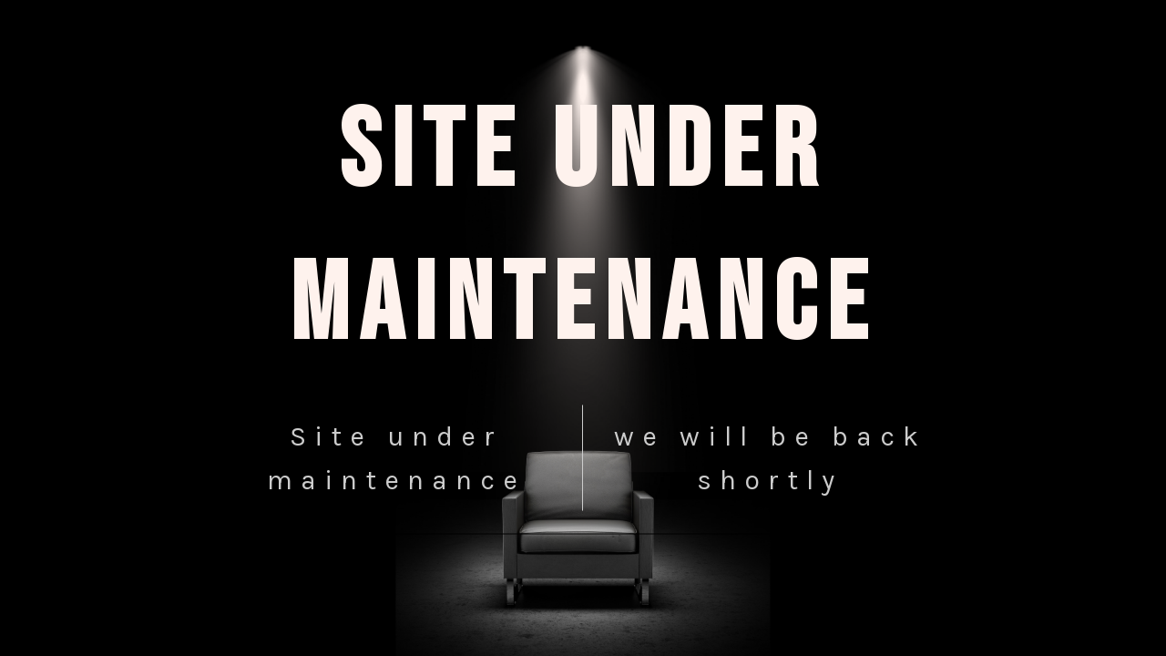

--- FILE ---
content_type: text/html; charset=UTF-8
request_url: https://backupdatasystems.org/?k=3-376-1
body_size: 1812
content:
<!DOCTYPE html>
<html lang="en-US"
	prefix="og: https://ogp.me/ns#" >

<head>
        <meta charset="UTF-8">
    <meta http-equiv="X-UA-Compatible" content="IE=edge">
    <meta name="viewport" content="width=device-width, initial-scale=1">
    <meta name="description" content="We are doing some work on our site. Please come back later. We'll be up and running in no time.">
    <meta name="generator" content="Coming Soon & Maintenance Mode plugin for WordPress - https://comingsoonwp.com/">
    <title>backupdatasystems.org is coming soon</title>
            <link rel="shortcut icon" href="https://assets.comingsoonwp.com//themes/default/csmm-favicon.png" />
        <link rel="profile" href="https://gmpg.org/xfn/11">
    <link rel="stylesheet" type="text/css" href="https://backupdatasystems.org/wp-content/plugins/minimal-coming-soon-maintenance-mode.6.58/framework/public/css/public.css?v=6.58" />
    <link rel="stylesheet" href="https://use.fontawesome.com/releases/v5.8.1/css/all.css" type="text/css" media="all" />
    <script type="text/javascript" src="https://backupdatasystems.org/wp-includes/js/jquery/jquery.js"></script>
        <meta property="og:locale" content="en-US" />
    <meta property="og:type" content="website" />
    <meta property="og:title" content="backupdatasystems.org is coming soon" />
    <meta property="og:description" content="We are doing some work on our site. Please come back later. We'll be up and running in no time." />
    <meta property="og:site_name" content="backupdatasystems.org is coming soon" />
    <meta property="og:image" content="https://assets.comingsoonwp.com//themes/default/csmm-social-preview.jpg" />    <meta name="twitter:card" content="summary_large_image" />
    <meta name="twitter:description" content="We are doing some work on our site. Please come back later. We'll be up and running in no time." />
    <meta name="twitter:title" content="backupdatasystems.org is coming soon" />
    <script src="//ajax.googleapis.com/ajax/libs/webfont/1.4.7/webfont.js"></script><script type="text/javascript">  WebFont.load( {  google: {  families: ['Karla','Bebas Neue','Karla','Karla','Karla',] }  } ); </script>    <style>

	.content_img_wrap{
		background-image: url("https://assets.comingsoonwp.com/themes/simple-coming-soon/simple-coming-soon-1.png");
		width: 100%;
		height: 100%;
		position: fixed;
		top: 0;
		left: 0;
		bottom: 0;
		right: 0;background-size: cover;background-position: center center;
	}
body { background-color:#ffffff;}
a { color:#0096ff;}
a:hover { color:#57baff;}
.header-text{font-family:"Bebas Neue", Arial, sans-serif;font-size:54px;color:#fef2ed;}
.gdpr_consent, .secondary-container {font-family:"Karla", Arial, sans-serif;font-size:16px;color:#ffffff;}
.secondary-container {font-family:"Karla", Arial, sans-serif;font-size:30px;color:#cccccc;}
.content-2col-container {font-family:"Karla", Arial, sans-serif;font-size:30px;color:#cccccc;}
.content-2col-container .content-2col-container-column:first-child{border-right:1px solid #cccccc;}
.content-2col-container .content-2col-container-column{padding:10px;}
.mm-module.divider {background-color:#000000;height:1px;margin-top:10px;margin-bottom:10px;}
.anti-spam{font-family:"Karla", Arial, sans-serif;font-size:12px;color:#bbbbbb;}
.content{max-width:850px;}
.middle { max-width: 850px }.logo { max-height: 150px; }.submit-wrapper { text-align: left;}.content input[type="text"], .content textarea{font-size:13px;color:#696969;background:#ffffff;border:1px solid #eeeeee;}
.content input[type="text"]:focus{background:#eeeeee;border:1px solid #bbbbbb;}
.content input[type="submit"]{font-size:12px;color:#ffffff;background:#0f0f0f;border:1px solid #0f0f0f;}
.content input[type="submit"]:hover,.content input[type="submit"]:focus{background:#0a0a0a;border:1px solid #0a0a0a;}
.csmm-alert-success{background:#90c695;color:#ffffff;}
.csmm-alert-danger{background:#e08283;color:#ffffff;}
.mm-module{margin: 25px 0px;}::-webkit-input-placeholder {
  color: #8f8f8f;
}
::-moz-placeholder {
  color: #8f8f8f;
}
:-ms-input-placeholder {
  color: #8f8f8f;
}
:-moz-placeholder {
  color: #8f8f8f;
}.content .contact-form input[type="text"], .content .contact-form textarea{font-size:13px;color:#000000;background:#ffffff;border:1px solid #eeeeee;}
.content .contact-form input[type="text"]:focus{background:#EEEEEE;border:1px solid #bbbbbb;}
.content .contact-form input[type="submit"]{font-size:12px;color:#ffffff;background:#0f0f0f;border:1px solid #0f0f0f;}
.content .contact-form input[type="submit"]:hover,.content .contact-form input[type="submit"]:focus{background:#0a0a0a;border:1px solid #0a0a0a;}
.contact-form .csmm-alert-success{background:#90c695;color:#ffffff;}
.contact-form .csmm-alert-danger{background:#e08283;color:#ffffff;}
.contact-form .mm-module{margin: 25px 0px;}.contact-form input::-webkit-input-placeholder,
    .contact-form textarea::-webkit-input-placeholder {
        color: #8f8f8f;
    }
    .contact-form input::-moz-placeholder,
    .contact-form textarea::-moz-placeholder {
        color: #8f8f8f;
    }
    .contact-form input:-ms-input-placeholder,
    .contact-form textarea:-ms-input-placeholder {
        color: #8f8f8f;
    }
    .contact-form input:-moz-placeholder,
    .contact-form textarea:-moz-placeholder {
        color: #8f8f8f;
    }.social-block li a { color: #fef2ed; }.social-block li:hover { background-color: #fef2ed30; }.map-block iframe { height: 250px; }.countdown-block .timer span { font-size: 25px; color: #000000; min-width: 40px; }.countdown-block .timer span i { font-size: 12px; color: #444444; padding-right: 4px; }#progressbar .inner-therm span { color: #ffffff; font-size: 20px; line-height: 35px; }.header-text {
font-size: 120px;
    text-align: center;
     font-weight: bold;
    letter-spacing: 0.1em;
   
}

.secondary-container.mm-module {
letter-spacing: 0.5em;
margin-top:140px;
text-align: left;
margin-bottom:10px;
}

.subscription {
	text-align: left!important;
font-family: Poppins!important;
font-weight: bold;
 padding-right: 20%;
 padding-left: 20%;
}

.content input[type="submit"] {
	font-size:16px!important;
	font-weight: 300!important;
letter-spacing: 0.35em!important;
	font-family:Ubuntu!important;
	font-weight: bold;
	text-align: center;
}


.social-block {
	margin-top: 50px;
	text-align: center;
}


.content-2col-container {
	letter-spacing: 0.3em;
}



.divider.mm-module {
margin-right: 20%;
margin-left: 20%;
}

.subscription.mm-module {
	text-align: center;
	 margin-top: 50px;
}

.logo {
    max-height: 150px!important;
    text-align: center!important;
}

.logo-container {
    text-align: center!important;
}</style>

    </head>

<body>

    <div class="content_img_wrap"></div>
        <div class="maintenance-mode middle">
            <div class="s-container">
                <div class="content">
                    <div class="header-container mm-module"><h1 class="header-text">Site under maintenance</h1></div>
<div class="content-2col-container mm-module">
                            <div class="content-2col-container-column"><p style="text-align: center;">Site under maintenance</p></div>
                            <div class="content-2col-container-column"><p style="text-align: center;">we will be back shortly</p></div>
                        </div>
<div class="divider mm-module"></div>
<div class="social-block mm-module"><ul></ul></div>
                </div><!-- .content -->
            </div><!-- .s-container -->
        </div><!-- .maintenance-mode -->
        </body>

</html>

--- FILE ---
content_type: text/css
request_url: https://backupdatasystems.org/wp-content/plugins/minimal-coming-soon-maintenance-mode.6.58/framework/public/css/public.css?v=6.58
body_size: 8828
content:
/**
 * Coming Soon & Maintenance Mode PRO
 * 1 - Reset
 * --------------------------------------------------------------
 */

html,
body,
div,
span,
applet,
object,
iframe,
h1,
h2,
h3,
h4,
h5,
h6,
p,
blockquote,
pre,
a,
abbr,
acronym,
address,
big,
cite,
code,
del,
dfn,
em,
img,
ins,
kbd,
q,
s,
samp,
small,
strike,
strong,
sub,
sup,
tt,
var,
b,
u,
i,
center,
dl,
dt,
dd,
ol,
ul,
li,
fieldset,
form,
label,
legend,
table,
caption,
tbody,
tfoot,
thead,
tr,
th,
td,
article,
aside,
canvas,
details,
embed,
figure,
figcaption,
footer,
header,
hgroup,
menu,
nav,
output,
ruby,
section,
summary,
time,
mark,
audio,
video {
  margin: 0;
  padding: 0;
  border: 0;
  font-size: 100%;
  vertical-align: baseline;
}
article,
aside,
details,
figcaption,
figure,
footer,
header,
hgroup,
nav,
section {
  display: block;
}
audio,
canvas,
video {
  display: inline-block;
  *display: inline;
  *zoom: 1;
}
audio:not([controls]) {
  display: none;
}
[hidden] {
  display: none;
}
html {
  height: 100%;
  font-size: 100%;
  overflow: auto;
  -webkit-text-size-adjust: 100%;
  -ms-text-size-adjust: 100%;
}
figure {
  margin: 0;
}
figcaption {
  text-align: center;
}
img {
  border: 0;
  -ms-interpolation-mode: bicubic;
}
ul,
li {
  list-style-type: none;
}
img {
  max-width: 100%;
  height: auto;
}
input {
  -webkit-border-radius: 0;
  border-radius: 0;
}
*,
*:before,
*:after {
  -webkit-box-sizing: border-box;
  -moz-box-sizing: border-box;
  box-sizing: border-box;
}

/**
  * 2 - Essentials
  * --------------------------------------------------------------
  */

.s-cf:before,
.s-cf:after,
.s-container:before,
.s-container:after {
  content: " ";
  display: table;
}
.s-cf:after,
.s-container:after {
  clear: both;
}
.s-cf,
.s-container {
  *zoom: 1;
}
.s-hide {
  display: none;
}
.s-float-right {
  float: right;
}
.s-float-left {
  float: left;
}
.s-center-text {
  text-align: center;
}
.s-left-text {
  text-align: left;
}
.s-right-text {
  text-align: right;
}
.s-container {
  padding-right: 15px;
  padding-left: 15px;
  margin-right: auto;
  margin-left: auto;
}
@media (min-width: 768px) {
  .s-container {
    max-width: 750px;
  }
}
@media (min-width: 992px) {
  .s-container {
    max-width: 970px;
  }
}
@media (min-width: 1200px) {
  .s-container {
    max-width: 1170px;
  }
}

.hidden {
  display: none;
}

/**
  * 3 - Typography
  * --------------------------------------------------------------
  */

body {
  font-family: "Karla", Arial, sans-serif;
  font-size: 100%;
  line-height: 1.6;
  background-repeat: no-repeat;
  background-attachment: fixed;
  background-position: center center;
  -webkit-background-size: cover;
  -moz-background-size: cover;
  background-size: cover;
  -webkit-font-smoothing: antialiased;
  -moz-osx-font-smoothing: grayscale;
  text-rendering: optimizeLegibility;
  -moz-font-feature-settings: "liga" on;
  font-feature-settings: "liga" on;
}
h1,
h2,
h3,
h4,
h5,
h6 {
  font-weight: bold;
  -webkit-hyphens: auto;
  -moz-hyphens: auto;
  -ms-hyphens: auto;
  hyphens: auto;
}

/**
  * 4 - Forms
  * --------------------------------------------------------------
  */

input[type="text"],
input[type="submit"],
textarea {
  font-family: "Karla", Arial, sans-serif;
  background: transparent;
  border: 1px solid #eeeeee;
  padding: 8px 10px;
  width: 100%;
  font-size: 14px;
  line-height: 1.8;
  -webkit-transition: all ease-in-out 0.2s;
  -moz-transition: all ease-in-out 0.2s;
  -o-transition: all ease-in-out 0.2s;
  transition: all ease-in-out 0.2s;
}
input[type="text"]:focus,
input[type="text"]:active,
textarea {
  outline: none;
}

.gdpr_consent {
  margin: 15px 0 0 0;
}
.gdpr_consent input {
  vertical-align: middle;
}
.gdpr_consent label:hover {
  cursor: pointer;
}

/* Buttons */

input[type="submit"] {
  background: #0f0f0f;
  border-color: #0f0f0f;
  color: #ffffff;
  font-size: 12px;
  padding: 8px 20px;
  margin-top: 10px;
  width: auto;
  cursor: pointer;
  -webkit-appearance: none;
  -moz-appearance: none;
  appearance: none;
}
input[type="submit"]:hover,
input[type="submit"]:focus {
  background: #0a0a0a;
  border-color: #0a0a0a;
}

/**
  * 5 - Plugin (Default)
  * --------------------------------------------------------------
  */

.content .mm-module:last-child {
  margin-bottom: 0;
}
.content .mm-module:first-child {
  margin-top: 0;
}

a {
  text-decoration: none;
}
a:hover,
a:active,
a:focus {
  outline: thin dotted;
}
.maintenance-mode {
  margin: 80px auto;
}
.maintenance-mode.middle {
  margin: 0;
  position: absolute;
  top: 50%;
  left: 50%;
  width: 100%;
  transform: translate(-50%, -50%);
}
.maintenance-mode.bottom-center {
  margin: 0 auto;
  position: absolute;
  left: 50%;
  transform: translate(-50%, -5%);
  bottom: 0;
}
.content {
  position: relative;
  z-index: 10;
}
.logo-container {
  line-height: 0;
  text-align: center;
}
.logo {
  display: inline-block;
  width: auto;
}
.header-text {
  font-size: 28px;
  line-height: 1.4;
  text-align: center;
}
.secondary-text {
  font-size: 14px;
}
.anti-spam {
  font-size: 11px;
  margin-top: 10px;
  color: #bbbbbb;
}
@media (max-width: 767px) {
  .maintenance-mode {
    margin: 20px auto;
  }
}
.video-background {
  background: #000;
  position: fixed;
  top: 0;
  right: 0;
  bottom: 0;
  left: 0;
  z-index: -99;
}
.video-foreground,
.video-background iframe {
  position: absolute;
  top: 0;
  left: 0;
  width: 100%;
  height: 100%;
  pointer-events: none;
}

.video-foreground {
  background-size: cover;
  background-position: center center;
}

@media (max-width: 961px) {
  .mobile-fallback iframe {
    display: none;
  }
}

@media (min-aspect-ratio: 16/9) {
  .video-foreground {
    height: 300%;
    top: -100%;
  }
}
@media (max-aspect-ratio: 16/9) {
  .video-foreground {
    width: 300%;
    left: -100%;
  }
}

/**
  * 6 - Alerts
  * --------------------------------------------------------------
  */

.csmm-alert {
  color: #ffffff;
  font-size: 14px;
  padding: 5px 19px 5px 10px;
  margin-bottom: 10px;
}
.csmm-alert-success {
  background-color: #90c695;
}
.csmm-alert-danger {
  background-color: #e08283;
}

#linkback {
  text-align: center;
  margin: 20px auto 0 auto;
  font-size: small;
  opacity: 0.8;
  width: 600px;
  background-color: rgba(0, 0, 0, 0.33);
  color: #ffffff;
  padding: 5px;
  border-radius: 10px;
}

#linkback a {
  color: #ffffff;
  text-decoration: underline;
}
.maintenance-mode .content input[type="text"],
.maintenance-mode .content textarea {
  margin-top: 10px;
}
#form-fields-preview {
  margin-top: 10px;
  margin-bottom: 10px;
}

.social-block {
  text-align: center;
  clear: both;
}

.social-block li {
  display: inline-block;
  padding: 10px 20px;
  border-radius: 5px;
}
.social-block li.icon-size-medium {
  font-size: 150%;
}
.social-block li.icon-size-large {
  font-size: 200%;
}
.social-block li.icon-size-extra-large {
  font-size: 300%;
}
.social-block a:hover,
.social-block a:active,
.social-block a:focus {
  outline: none;
}

.map-block iframe {
  border: 0;
  padding: 0;
  outline: 0;
  margin: 0;
  width: 100%;
}

.video-container {
  position: relative;
  padding-bottom: 56.25%;
  height: 0;
  overflow: hidden;
}

.video-container iframe,
.video-container object,
.video-container embed {
  position: absolute;
  top: 0;
  left: 0;
  width: 100%;
  height: 100%;
}

.countdown-block {
  text-align: center;
}

.countdown-block .timer span {
  color: #555;
  display: inline-block;
}

#progressbar .therm {
  height: 30px;
  border-radius: 5px;
}
#progressbar .outer-therm {
  margin: 20px 0;
}
#progressbar .inner-therm span {
  display: inline-block;
  float: right;
  font-weight: bold;
  line-height: 100%;
  padding: 0 10px;
}
#progressbar .vertical.inner-therm span {
  width: 100%;
  text-align: center;
}
#progressbar .vertical.outer-therm {
  position: relative;
}
#progressbar .vertical.inner-therm {
  position: absolute;
  bottom: 0;
}

#email-debug {
  background: #fefefe;
  color: #111;
  border: 2px solid #ff0000ee;
  padding: 10px;
  word-wrap: break-word;
}

/* background image filters */
.aden {
  position: relative;
  -webkit-filter: hue-rotate(-20deg) contrast(0.9) saturate(0.85)
    brightness(1.2);
  filter: hue-rotate(-20deg) contrast(0.9) saturate(0.85) brightness(1.2);
}
.aden:after,
.aden:before {
  content: "";
  display: block;
  height: 100%;
  width: 100%;
  top: 0;
  left: 0;
  position: absolute;
  pointer-events: none;
}
.aden img {
  width: 100%;
  z-index: 1;
}
.aden:before {
  z-index: 2;
}
.aden:after {
  z-index: 3;
}
.aden::after {
  background: -webkit-linear-gradient(left, rgba(66, 10, 14, 0.2), transparent);
  background: linear-gradient(to right, rgba(66, 10, 14, 0.2), transparent);
  mix-blend-mode: darken;
}
.gingham::after,
.perpetua::after,
.reyes::after {
  mix-blend-mode: soft-light;
}
.inkwell {
  position: relative;
  -webkit-filter: sepia(0.3) contrast(1.1) brightness(1.1) grayscale(1);
  filter: sepia(0.3) contrast(1.1) brightness(1.1) grayscale(1);
}
.inkwell:after,
.inkwell:before {
  content: "";
  display: block;
  height: 100%;
  width: 100%;
  top: 0;
  left: 0;
  position: absolute;
  pointer-events: none;
}
.inkwell img {
  width: 100%;
  z-index: 1;
}
.inkwell:before {
  z-index: 2;
}
.inkwell:after {
  z-index: 3;
}
.perpetua {
  position: relative;
}
.perpetua:after,
.perpetua:before {
  content: "";
  display: block;
  height: 100%;
  width: 100%;
  top: 0;
  left: 0;
  position: absolute;
  pointer-events: none;
}
.perpetua img {
  width: 100%;
  z-index: 1;
}
.perpetua:before {
  z-index: 2;
}
.perpetua:after {
  z-index: 3;
}
.perpetua::after {
  background: -webkit-linear-gradient(top, #005b9a, #e6c13d);
  background: linear-gradient(to bottom, #005b9a, #e6c13d);
  opacity: 0.5;
}
.reyes {
  position: relative;
  -webkit-filter: sepia(0.22) brightness(1.1) contrast(0.85) saturate(0.75);
  filter: sepia(0.22) brightness(1.1) contrast(0.85) saturate(0.75);
}
.reyes:after,
.reyes:before {
  content: "";
  display: block;
  height: 100%;
  width: 100%;
  top: 0;
  left: 0;
  position: absolute;
  pointer-events: none;
}
.reyes img {
  width: 100%;
  z-index: 1;
}
.reyes:before {
  z-index: 2;
}
.reyes:after {
  z-index: 3;
}
.reyes::after {
  background: #efcdad;
  opacity: 0.5;
}
.gingham {
  position: relative;
  -webkit-filter: brightness(1.05) hue-rotate(-10deg);
  filter: brightness(1.05) hue-rotate(-10deg);
}
.gingham:after,
.gingham:before {
  content: "";
  display: block;
  height: 100%;
  width: 100%;
  top: 0;
  left: 0;
  position: absolute;
  pointer-events: none;
}
.gingham img {
  width: 100%;
  z-index: 1;
}
.gingham:before {
  z-index: 2;
}
.gingham:after {
  z-index: 3;
}
.gingham::after {
  background: #e6e6fa;
}
.toaster {
  position: relative;
  -webkit-filter: contrast(1.5) brightness(0.9);
  filter: contrast(1.5) brightness(0.9);
}
.toaster:after,
.toaster:before {
  content: "";
  display: block;
  height: 100%;
  width: 100%;
  top: 0;
  left: 0;
  position: absolute;
  pointer-events: none;
}
.toaster img {
  width: 100%;
  z-index: 1;
}
.toaster:before {
  z-index: 2;
}
.toaster:after {
  z-index: 3;
}
.toaster::after {
  background: -webkit-radial-gradient(circle, #804e0f, #3b003b);
  background: radial-gradient(circle, #804e0f, #3b003b);
  mix-blend-mode: screen;
}
.walden {
  position: relative;
  -webkit-filter: brightness(1.1) hue-rotate(-10deg) sepia(0.3) saturate(1.6);
  filter: brightness(1.1) hue-rotate(-10deg) sepia(0.3) saturate(1.6);
}
.walden:after,
.walden:before {
  content: "";
  display: block;
  height: 100%;
  width: 100%;
  top: 0;
  left: 0;
  position: absolute;
  pointer-events: none;
}
.walden img {
  width: 100%;
  z-index: 1;
}
.walden:before {
  z-index: 2;
}
.walden:after {
  z-index: 3;
}
.walden::after {
  background: #04c;
  mix-blend-mode: screen;
  opacity: 0.3;
}
.hudson {
  position: relative;
  -webkit-filter: brightness(1.2) contrast(0.9) saturate(1.1);
  filter: brightness(1.2) contrast(0.9) saturate(1.1);
}
.hudson:after,
.hudson:before {
  content: "";
  display: block;
  height: 100%;
  width: 100%;
  top: 0;
  left: 0;
  position: absolute;
  pointer-events: none;
}
.hudson img {
  width: 100%;
  z-index: 1;
}
.hudson:before {
  z-index: 2;
}
.hudson:after {
  z-index: 3;
}
.hudson::after {
  background: -webkit-radial-gradient(circle, #a6b1ff 50%, #342134);
  background: radial-gradient(circle, #a6b1ff 50%, #342134);
  mix-blend-mode: multiply;
  opacity: 0.5;
}
.earlybird {
  position: relative;
  -webkit-filter: contrast(0.9) sepia(0.2);
  filter: contrast(0.9) sepia(0.2);
}
.earlybird:after,
.earlybird:before {
  content: "";
  display: block;
  height: 100%;
  width: 100%;
  top: 0;
  left: 0;
  position: absolute;
  pointer-events: none;
}
.earlybird img {
  width: 100%;
  z-index: 1;
}
.earlybird:before {
  z-index: 2;
}
.earlybird:after {
  z-index: 3;
}
.earlybird::after {
  background: -webkit-radial-gradient(
    circle,
    #d0ba8e 20%,
    #360309 85%,
    #1d0210 100%
  );
  background: radial-gradient(circle, #d0ba8e 20%, #360309 85%, #1d0210 100%);
  mix-blend-mode: overlay;
}
.mayfair {
  position: relative;
  -webkit-filter: contrast(1.1) saturate(1.1);
  filter: contrast(1.1) saturate(1.1);
}
.mayfair:after,
.mayfair:before {
  content: "";
  display: block;
  height: 100%;
  width: 100%;
  top: 0;
  left: 0;
  position: absolute;
  pointer-events: none;
}
.mayfair img {
  width: 100%;
  z-index: 1;
}
.mayfair:before {
  z-index: 2;
}
.mayfair:after {
  z-index: 3;
}
.mayfair::after {
  background: -webkit-radial-gradient(
    40% 40%,
    circle,
    rgba(255, 255, 255, 0.8),
    rgba(255, 200, 200, 0.6),
    #111 60%
  );
  background: radial-gradient(
    circle at 40% 40%,
    rgba(255, 255, 255, 0.8),
    rgba(255, 200, 200, 0.6),
    #111 60%
  );
  mix-blend-mode: overlay;
  opacity: 0.4;
}
.lofi {
  position: relative;
  -webkit-filter: saturate(1.1) contrast(1.5);
  filter: saturate(1.1) contrast(1.5);
}
.lofi:after,
.lofi:before {
  content: "";
  display: block;
  height: 100%;
  width: 100%;
  top: 0;
  left: 0;
  position: absolute;
  pointer-events: none;
}
.lofi img {
  width: 100%;
  z-index: 1;
}
.lofi:before {
  z-index: 2;
}
.lofi:after {
  z-index: 3;
}
.lofi::after {
  background: -webkit-radial-gradient(circle, transparent 70%, #222 150%);
  background: radial-gradient(circle, transparent 70%, #222 150%);
  mix-blend-mode: multiply;
}
._1977 {
  position: relative;
  -webkit-filter: contrast(1.1) brightness(1.1) saturate(1.3);
  filter: contrast(1.1) brightness(1.1) saturate(1.3);
}
._1977:after,
._1977:before {
  content: "";
  display: block;
  height: 100%;
  width: 100%;
  top: 0;
  left: 0;
  position: absolute;
  pointer-events: none;
}
._1977 img {
  width: 100%;
  z-index: 1;
}
._1977:before {
  z-index: 2;
}
._1977:after {
  z-index: 3;
  background: rgba(243, 106, 188, 0.3);
  mix-blend-mode: screen;
}
.brooklyn {
  position: relative;
  -webkit-filter: contrast(0.9) brightness(1.1);
  filter: contrast(0.9) brightness(1.1);
}
.brooklyn:after,
.brooklyn:before {
  content: "";
  display: block;
  height: 100%;
  width: 100%;
  top: 0;
  left: 0;
  position: absolute;
  pointer-events: none;
}
.brooklyn img {
  width: 100%;
  z-index: 1;
}
.brooklyn:before {
  z-index: 2;
}
.brooklyn:after {
  z-index: 3;
}
.brooklyn::after {
  background: -webkit-radial-gradient(
    circle,
    rgba(168, 223, 193, 0.4) 70%,
    #c4b7c8
  );
  background: radial-gradient(circle, rgba(168, 223, 193, 0.4) 70%, #c4b7c8);
  mix-blend-mode: overlay;
}
.xpro2 {
  position: relative;
  -webkit-filter: sepia(0.3);
  filter: sepia(0.3);
}
.xpro2:after,
.xpro2:before {
  content: "";
  display: block;
  height: 100%;
  width: 100%;
  top: 0;
  left: 0;
  position: absolute;
  pointer-events: none;
}
.xpro2 img {
  width: 100%;
  z-index: 1;
}
.xpro2:before {
  z-index: 2;
}
.xpro2:after {
  z-index: 3;
}
.xpro2::after {
  background: -webkit-radial-gradient(
    circle,
    #e6e7e0 40%,
    rgba(43, 42, 161, 0.6) 110%
  );
  background: radial-gradient(circle, #e6e7e0 40%, rgba(43, 42, 161, 0.6) 110%);
  mix-blend-mode: color-burn;
}
.nashville {
  position: relative;
  -webkit-filter: sepia(0.2) contrast(1.2) brightness(1.05) saturate(1.2);
  filter: sepia(0.2) contrast(1.2) brightness(1.05) saturate(1.2);
}
.nashville:after,
.nashville:before {
  content: "";
  display: block;
  height: 100%;
  width: 100%;
  top: 0;
  left: 0;
  position: absolute;
  pointer-events: none;
}
.nashville img {
  width: 100%;
  z-index: 1;
}
.nashville:before {
  z-index: 2;
}
.nashville:after {
  z-index: 3;
}
.nashville::after {
  background: rgba(0, 70, 150, 0.4);
  mix-blend-mode: lighten;
}
.nashville::before {
  background: rgba(247, 176, 153, 0.56);
  mix-blend-mode: darken;
}
.lark {
  position: relative;
  -webkit-filter: contrast(0.9);
  filter: contrast(0.9);
}
.lark:after,
.lark:before {
  content: "";
  display: block;
  height: 100%;
  width: 100%;
  top: 0;
  left: 0;
  position: absolute;
  pointer-events: none;
}
.lark img {
  width: 100%;
  z-index: 1;
}
.lark:before {
  z-index: 2;
}
.lark:after {
  z-index: 3;
}
.lark::after {
  background: rgba(242, 242, 242, 0.8);
  mix-blend-mode: darken;
}
.lark::before {
  background: #22253f;
  mix-blend-mode: color-dodge;
}
.moon {
  position: relative;
  -webkit-filter: grayscale(1) contrast(1.1) brightness(1.1);
  filter: grayscale(1) contrast(1.1) brightness(1.1);
}
.moon:after,
.moon:before {
  content: "";
  display: block;
  height: 100%;
  width: 100%;
  top: 0;
  left: 0;
  position: absolute;
  pointer-events: none;
}
.moon img {
  width: 100%;
  z-index: 1;
}
.moon:before {
  z-index: 2;
}
.moon:after {
  z-index: 3;
}
.moon::before {
  background: #a0a0a0;
  mix-blend-mode: soft-light;
}
.moon::after {
  background: #383838;
  mix-blend-mode: lighten;
}
.clarendon {
  position: relative;
  -webkit-filter: contrast(1.2) saturate(1.35);
  filter: contrast(1.2) saturate(1.35);
}
.clarendon:after,
.clarendon:before {
  content: "";
  display: block;
  height: 100%;
  width: 100%;
  top: 0;
  left: 0;
  position: absolute;
  pointer-events: none;
}
.clarendon img {
  width: 100%;
  z-index: 1;
}
.clarendon:before {
  z-index: 2;
  background: rgba(127, 187, 227, 0.2);
  mix-blend-mode: overlay;
}
.clarendon:after {
  z-index: 3;
}
.willow {
  position: relative;
  -webkit-filter: grayscale(0.5) contrast(0.95) brightness(0.9);
  filter: grayscale(0.5) contrast(0.95) brightness(0.9);
}
.willow:after,
.willow:before {
  content: "";
  display: block;
  height: 100%;
  width: 100%;
  top: 0;
  left: 0;
  position: absolute;
  pointer-events: none;
}
.willow img {
  width: 100%;
  z-index: 1;
}
.willow:before {
  z-index: 2;
}
.willow:after {
  z-index: 3;
}
.willow::before {
  background-color: radial-gradient(40%, circle, #d4a9af 55%, #000 150%);
  mix-blend-mode: overlay;
}
.willow::after {
  background-color: #d8cdcb;
  mix-blend-mode: color;
}
.rise {
  position: relative;
  -webkit-filter: brightness(1.05) sepia(0.2) contrast(0.9) saturate(0.9);
  filter: brightness(1.05) sepia(0.2) contrast(0.9) saturate(0.9);
}
.rise:after,
.rise:before {
  content: "";
  display: block;
  height: 100%;
  width: 100%;
  top: 0;
  left: 0;
  position: absolute;
  pointer-events: none;
}
.rise img {
  width: 100%;
  z-index: 1;
}
.rise:before {
  z-index: 2;
}
.rise:after {
  z-index: 3;
}
.rise::after {
  background: -webkit-radial-gradient(
    circle,
    rgba(232, 197, 152, 0.8),
    transparent 90%
  );
  background: radial-gradient(
    circle,
    rgba(232, 197, 152, 0.8),
    transparent 90%
  );
  mix-blend-mode: overlay;
  opacity: 0.6;
}
.rise::before {
  background: -webkit-radial-gradient(
    circle,
    rgba(236, 205, 169, 0.15) 55%,
    rgba(50, 30, 7, 0.4)
  );
  background: radial-gradient(
    circle,
    rgba(236, 205, 169, 0.15) 55%,
    rgba(50, 30, 7, 0.4)
  );
  mix-blend-mode: multiply;
}
.slumber {
  position: relative;
  -webkit-filter: saturate(0.66) brightness(1.05);
  filter: saturate(0.66) brightness(1.05);
}
.slumber:after,
.slumber:before {
  content: "";
  display: block;
  height: 100%;
  width: 100%;
  top: 0;
  left: 0;
  position: absolute;
  pointer-events: none;
}
.slumber img {
  width: 100%;
  z-index: 1;
}
.slumber:before {
  z-index: 2;
}
.slumber:after {
  z-index: 3;
}
.slumber::after {
  background: rgba(125, 105, 24, 0.5);
  mix-blend-mode: soft-light;
}
.slumber::before {
  background: rgba(69, 41, 12, 0.4);
  mix-blend-mode: lighten;
}
.brannan {
  position: relative;
  -webkit-filter: sepia(0.5) contrast(1.4);
  filter: sepia(0.5) contrast(1.4);
}
.brannan:after,
.brannan:before {
  content: "";
  display: block;
  height: 100%;
  width: 100%;
  top: 0;
  left: 0;
  position: absolute;
  pointer-events: none;
}
.brannan img {
  width: 100%;
  z-index: 1;
}
.brannan:before {
  z-index: 2;
}
.brannan:after {
  z-index: 3;
}
.brannan::after {
  background-color: rgba(161, 44, 199, 0.31);
  mix-blend-mode: lighten;
}
.valencia {
  position: relative;
  -webkit-filter: contrast(1.08) brightness(1.08) sepia(0.08);
  filter: contrast(1.08) brightness(1.08) sepia(0.08);
}
.valencia:after,
.valencia:before {
  content: "";
  display: block;
  height: 100%;
  width: 100%;
  top: 0;
  left: 0;
  position: absolute;
  pointer-events: none;
}
.valencia img {
  width: 100%;
  z-index: 1;
}
.valencia:before {
  z-index: 2;
}
.valencia:after {
  z-index: 3;
}
.valencia::after {
  background: #3a0339;
  mix-blend-mode: exclusion;
  opacity: 0.5;
}
.kelvin {
  position: relative;
}
.kelvin:after,
.kelvin:before {
  content: "";
  display: block;
  height: 100%;
  width: 100%;
  top: 0;
  left: 0;
  position: absolute;
  pointer-events: none;
}
.kelvin img {
  width: 100%;
  z-index: 1;
}
.kelvin:before {
  z-index: 2;
}
.kelvin:after {
  z-index: 3;
}
.kelvin::after {
  background: #b77d21;
  mix-blend-mode: overlay;
}
.kelvin::before {
  background: #382c34;
  mix-blend-mode: color-dodge;
}
.maven {
  position: relative;
  -webkit-filter: sepia(0.25) brightness(0.95) contrast(0.95) saturate(1.5);
  filter: sepia(0.25) brightness(0.95) contrast(0.95) saturate(1.5);
}
.maven:after,
.maven:before {
  content: "";
  display: block;
  height: 100%;
  width: 100%;
  top: 0;
  left: 0;
  position: absolute;
  pointer-events: none;
}
.maven img {
  width: 100%;
  z-index: 1;
}
.maven:before {
  z-index: 2;
}
.maven:after {
  z-index: 3;
  background: rgba(3, 230, 26, 0.2);
  mix-blend-mode: hue;
}
.stinson {
  position: relative;
  -webkit-filter: contrast(0.75) saturate(0.85) brightness(1.15);
  filter: contrast(0.75) saturate(0.85) brightness(1.15);
}
.stinson:after,
.stinson:before {
  content: "";
  display: block;
  height: 100%;
  width: 100%;
  top: 0;
  left: 0;
  position: absolute;
  pointer-events: none;
}
.stinson img {
  width: 100%;
  z-index: 1;
}
.stinson:before {
  z-index: 2;
}
.stinson:after {
  z-index: 3;
}
.stinson::before {
  background: rgba(240, 149, 128, 0.2);
  mix-blend-mode: soft-light;
}
.blackwhite {
  -webkit-filter: grayscale(100%);
  filter: grayscale(100%);
}

@font-face {
  font-family: "icomoon";
  src: url("fonts/icomoon.eot?-3p8lp4");
  src: url("fonts/icomoon.eot?#iefix-3p8lp4") format("embedded-opentype"),
    url("fonts/icomoon.woff?-3p8lp4") format("woff"),
    url("fonts/icomoon.ttf?-3p8lp4") format("truetype"),
    url("fonts/icomoon.svg?-3p8lp4#icomoon") format("svg");
  font-weight: normal;
  font-style: normal;
}

[class^="icomoon-"],
[class*=" icomoon-"],
[data-icomoon] {
  font-family: "icomoon";
  font-style: normal;
  font-weight: normal;
  font-variant: normal;
  text-transform: none;
  /* Better Font Rendering =========== */
  -webkit-font-smoothing: antialiased;
  -moz-osx-font-smoothing: grayscale;
}
[data-icomoon]:before {
  content: attr(data-icomoon);
}

.icomoon-home:before {
  content: "\e000";
}
.icomoon-home2:before {
  content: "\e001";
}
.icomoon-home3:before {
  content: "\e002";
}
.icomoon-office:before {
  content: "\e003";
}
.icomoon-newspaper:before {
  content: "\e004";
}
.icomoon-pencil:before {
  content: "\e005";
}
.icomoon-pencil2:before {
  content: "\e006";
}
.icomoon-quill:before {
  content: "\e007";
}
.icomoon-pen:before {
  content: "\e008";
}
.icomoon-blog:before {
  content: "\e009";
}
.icomoon-droplet:before {
  content: "\e00a";
}
.icomoon-paint-format:before {
  content: "\e00b";
}
.icomoon-image:before {
  content: "\e00c";
}
.icomoon-image2:before {
  content: "\e00d";
}
.icomoon-images:before {
  content: "\e00e";
}
.icomoon-camera:before {
  content: "\e00f";
}
.icomoon-music:before {
  content: "\e010";
}
.icomoon-headphones:before {
  content: "\e011";
}
.icomoon-play:before {
  content: "\e012";
}
.icomoon-film:before {
  content: "\e013";
}
.icomoon-camera2:before {
  content: "\e014";
}
.icomoon-dice:before {
  content: "\e015";
}
.icomoon-pacman:before {
  content: "\e016";
}
.icomoon-spades:before {
  content: "\e017";
}
.icomoon-clubs:before {
  content: "\e018";
}
.icomoon-diamonds:before {
  content: "\e019";
}
.icomoon-pawn:before {
  content: "\e01a";
}
.icomoon-bullhorn:before {
  content: "\e01b";
}
.icomoon-connection:before {
  content: "\e01c";
}
.icomoon-podcast:before {
  content: "\e01d";
}
.icomoon-feed:before {
  content: "\e01e";
}
.icomoon-book:before {
  content: "\e01f";
}
.icomoon-books:before {
  content: "\e020";
}
.icomoon-library:before {
  content: "\e021";
}
.icomoon-file:before {
  content: "\e022";
}
.icomoon-profile:before {
  content: "\e023";
}
.icomoon-file2:before {
  content: "\e024";
}
.icomoon-file3:before {
  content: "\e025";
}
.icomoon-file4:before {
  content: "\e026";
}
.icomoon-copy:before {
  content: "\e027";
}
.icomoon-copy2:before {
  content: "\e028";
}
.icomoon-copy3:before {
  content: "\e029";
}
.icomoon-paste:before {
  content: "\e02a";
}
.icomoon-paste2:before {
  content: "\e02b";
}
.icomoon-paste3:before {
  content: "\e02c";
}
.icomoon-stack:before {
  content: "\e02d";
}
.icomoon-folder:before {
  content: "\e02e";
}
.icomoon-folder-open:before {
  content: "\e02f";
}
.icomoon-tag:before {
  content: "\e030";
}
.icomoon-tags:before {
  content: "\e031";
}
.icomoon-barcode:before {
  content: "\e032";
}
.icomoon-qrcode:before {
  content: "\e033";
}
.icomoon-ticket:before {
  content: "\e034";
}
.icomoon-cart:before {
  content: "\e035";
}
.icomoon-cart2:before {
  content: "\e036";
}
.icomoon-cart3:before {
  content: "\e037";
}
.icomoon-coin:before {
  content: "\e038";
}
.icomoon-credit:before {
  content: "\e039";
}
.icomoon-calculate:before {
  content: "\e03a";
}
.icomoon-support:before {
  content: "\e03b";
}
.icomoon-phone:before {
  content: "\e03c";
}
.icomoon-phone-hang-up:before {
  content: "\e03d";
}
.icomoon-address-book:before {
  content: "\e03e";
}
.icomoon-notebook:before {
  content: "\e03f";
}
.icomoon-envelope:before {
  content: "\e040";
}
.icomoon-pushpin:before {
  content: "\e041";
}
.icomoon-location:before {
  content: "\e042";
}
.icomoon-location2:before {
  content: "\e043";
}
.icomoon-compass:before {
  content: "\e044";
}
.icomoon-map:before {
  content: "\e045";
}
.icomoon-map2:before {
  content: "\e046";
}
.icomoon-history:before {
  content: "\e047";
}
.icomoon-clock:before {
  content: "\e048";
}
.icomoon-clock2:before {
  content: "\e049";
}
.icomoon-alarm:before {
  content: "\e04a";
}
.icomoon-alarm2:before {
  content: "\e04b";
}
.icomoon-bell:before {
  content: "\e04c";
}
.icomoon-stopwatch:before {
  content: "\e04d";
}
.icomoon-calendar:before {
  content: "\e04e";
}
.icomoon-calendar2:before {
  content: "\e04f";
}
.icomoon-print:before {
  content: "\e050";
}
.icomoon-keyboard:before {
  content: "\e051";
}
.icomoon-screen:before {
  content: "\e052";
}
.icomoon-laptop:before {
  content: "\e053";
}
.icomoon-mobile:before {
  content: "\e054";
}
.icomoon-mobile2:before {
  content: "\e055";
}
.icomoon-tablet:before {
  content: "\e056";
}
.icomoon-tv:before {
  content: "\e057";
}
.icomoon-cabinet:before {
  content: "\e058";
}
.icomoon-drawer:before {
  content: "\e059";
}
.icomoon-drawer2:before {
  content: "\e05a";
}
.icomoon-drawer3:before {
  content: "\e05b";
}
.icomoon-box-add:before {
  content: "\e05c";
}
.icomoon-box-remove:before {
  content: "\e05d";
}
.icomoon-download:before {
  content: "\e05e";
}
.icomoon-upload:before {
  content: "\e05f";
}
.icomoon-disk:before {
  content: "\e060";
}
.icomoon-storage:before {
  content: "\e061";
}
.icomoon-undo:before {
  content: "\e062";
}
.icomoon-redo:before {
  content: "\e063";
}
.icomoon-flip:before {
  content: "\e064";
}
.icomoon-flip2:before {
  content: "\e065";
}
.icomoon-undo2:before {
  content: "\e066";
}
.icomoon-redo2:before {
  content: "\e067";
}
.icomoon-forward:before {
  content: "\e068";
}
.icomoon-reply:before {
  content: "\e069";
}
.icomoon-bubble:before {
  content: "\e06a";
}
.icomoon-bubbles:before {
  content: "\e06b";
}
.icomoon-bubbles2:before {
  content: "\e06c";
}
.icomoon-bubble2:before {
  content: "\e06d";
}
.icomoon-bubbles3:before {
  content: "\e06e";
}
.icomoon-bubbles4:before {
  content: "\e06f";
}
.icomoon-user:before {
  content: "\e070";
}
.icomoon-users:before {
  content: "\e071";
}
.icomoon-user2:before {
  content: "\e072";
}
.icomoon-users2:before {
  content: "\e073";
}
.icomoon-user3:before {
  content: "\e074";
}
.icomoon-user4:before {
  content: "\e075";
}
.icomoon-quotes-left:before {
  content: "\e076";
}
.icomoon-busy:before {
  content: "\e077";
}
.icomoon-spinner:before {
  content: "\e078";
}
.icomoon-spinner2:before {
  content: "\e079";
}
.icomoon-spinner3:before {
  content: "\e07a";
}
.icomoon-spinner4:before {
  content: "\e07b";
}
.icomoon-spinner5:before {
  content: "\e07c";
}
.icomoon-spinner6:before {
  content: "\e07d";
}
.icomoon-binoculars:before {
  content: "\e07e";
}
.icomoon-search:before {
  content: "\e07f";
}
.icomoon-zoomin:before {
  content: "\e080";
}
.icomoon-zoomout:before {
  content: "\e081";
}
.icomoon-expand:before {
  content: "\e082";
}
.icomoon-contract:before {
  content: "\e083";
}
.icomoon-expand2:before {
  content: "\e084";
}
.icomoon-contract2:before {
  content: "\e085";
}
.icomoon-key:before {
  content: "\e086";
}
.icomoon-key2:before {
  content: "\e087";
}
.icomoon-lock:before {
  content: "\e088";
}
.icomoon-lock2:before {
  content: "\e089";
}
.icomoon-unlocked:before {
  content: "\e08a";
}
.icomoon-wrench:before {
  content: "\e08b";
}
.icomoon-settings:before {
  content: "\e08c";
}
.icomoon-equalizer:before {
  content: "\e08d";
}
.icomoon-cog:before {
  content: "\e08e";
}
.icomoon-cogs:before {
  content: "\e08f";
}
.icomoon-cog2:before {
  content: "\e090";
}
.icomoon-hammer:before {
  content: "\e091";
}
.icomoon-wand:before {
  content: "\e092";
}
.icomoon-aid:before {
  content: "\e093";
}
.icomoon-bug:before {
  content: "\e094";
}
.icomoon-pie:before {
  content: "\e095";
}
.icomoon-stats:before {
  content: "\e096";
}
.icomoon-bars:before {
  content: "\e097";
}
.icomoon-bars2:before {
  content: "\e098";
}
.icomoon-gift:before {
  content: "\e099";
}
.icomoon-trophy:before {
  content: "\e09a";
}
.icomoon-glass:before {
  content: "\e09b";
}
.icomoon-mug:before {
  content: "\e09c";
}
.icomoon-food:before {
  content: "\e09d";
}
.icomoon-leaf:before {
  content: "\e09e";
}
.icomoon-rocket:before {
  content: "\e09f";
}
.icomoon-meter:before {
  content: "\e0a0";
}
.icomoon-meter2:before {
  content: "\e0a1";
}
.icomoon-dashboard:before {
  content: "\e0a2";
}
.icomoon-hammer2:before {
  content: "\e0a3";
}
.icomoon-fire:before {
  content: "\e0a4";
}
.icomoon-lab:before {
  content: "\e0a5";
}
.icomoon-magnet:before {
  content: "\e0a6";
}
.icomoon-remove:before {
  content: "\e0a7";
}
.icomoon-remove2:before {
  content: "\e0a8";
}
.icomoon-briefcase:before {
  content: "\e0a9";
}
.icomoon-airplane:before {
  content: "\e0aa";
}
.icomoon-truck:before {
  content: "\e0ab";
}
.icomoon-road:before {
  content: "\e0ac";
}
.icomoon-accessibility:before {
  content: "\e0ad";
}
.icomoon-target:before {
  content: "\e0ae";
}
.icomoon-shield:before {
  content: "\e0af";
}
.icomoon-lightning:before {
  content: "\e0b0";
}
.icomoon-switch:before {
  content: "\e0b1";
}
.icomoon-powercord:before {
  content: "\e0b2";
}
.icomoon-signup:before {
  content: "\e0b3";
}
.icomoon-list:before {
  content: "\e0b4";
}
.icomoon-list2:before {
  content: "\e0b5";
}
.icomoon-numbered-list:before {
  content: "\e0b6";
}
.icomoon-menu:before {
  content: "\e0b7";
}
.icomoon-menu2:before {
  content: "\e0b8";
}
.icomoon-tree:before {
  content: "\e0b9";
}
.icomoon-cloud:before {
  content: "\e0ba";
}
.icomoon-cloud-download:before {
  content: "\e0bb";
}
.icomoon-cloud-upload:before {
  content: "\e0bc";
}
.icomoon-download2:before {
  content: "\e0bd";
}
.icomoon-upload2:before {
  content: "\e0be";
}
.icomoon-download3:before {
  content: "\e0bf";
}
.icomoon-upload3:before {
  content: "\e0c0";
}
.icomoon-globe:before {
  content: "\e0c1";
}
.icomoon-earth:before {
  content: "\e0c2";
}
.icomoon-link:before {
  content: "\e0c3";
}
.icomoon-flag:before {
  content: "\e0c4";
}
.icomoon-attachment:before {
  content: "\e0c5";
}
.icomoon-eye:before {
  content: "\e0c6";
}
.icomoon-eye-blocked:before {
  content: "\e0c7";
}
.icomoon-eye2:before {
  content: "\e0c8";
}
.icomoon-bookmark:before {
  content: "\e0c9";
}
.icomoon-bookmarks:before {
  content: "\e0ca";
}
.icomoon-brightness-medium:before {
  content: "\e0cb";
}
.icomoon-brightness-contrast:before {
  content: "\e0cc";
}
.icomoon-contrast:before {
  content: "\e0cd";
}
.icomoon-star:before {
  content: "\e0ce";
}
.icomoon-star2:before {
  content: "\e0cf";
}
.icomoon-star3:before {
  content: "\e0d0";
}
.icomoon-heart:before {
  content: "\e0d1";
}
.icomoon-heart2:before {
  content: "\e0d2";
}
.icomoon-heart-broken:before {
  content: "\e0d3";
}
.icomoon-thumbs-up:before {
  content: "\e0d4";
}
.icomoon-thumbs-up2:before {
  content: "\e0d5";
}
.icomoon-happy:before {
  content: "\e0d6";
}
.icomoon-happy2:before {
  content: "\e0d7";
}
.icomoon-smiley:before {
  content: "\e0d8";
}
.icomoon-smiley2:before {
  content: "\e0d9";
}
.icomoon-tongue:before {
  content: "\e0da";
}
.icomoon-tongue2:before {
  content: "\e0db";
}
.icomoon-sad:before {
  content: "\e0dc";
}
.icomoon-sad2:before {
  content: "\e0dd";
}
.icomoon-wink:before {
  content: "\e0de";
}
.icomoon-wink2:before {
  content: "\e0df";
}
.icomoon-grin:before {
  content: "\e0e0";
}
.icomoon-grin2:before {
  content: "\e0e1";
}
.icomoon-cool:before {
  content: "\e0e2";
}
.icomoon-cool2:before {
  content: "\e0e3";
}
.icomoon-angry:before {
  content: "\e0e4";
}
.icomoon-angry2:before {
  content: "\e0e5";
}
.icomoon-evil:before {
  content: "\e0e6";
}
.icomoon-evil2:before {
  content: "\e0e7";
}
.icomoon-shocked:before {
  content: "\e0e8";
}
.icomoon-shocked2:before {
  content: "\e0e9";
}
.icomoon-confused:before {
  content: "\e0ea";
}
.icomoon-confused2:before {
  content: "\e0eb";
}
.icomoon-neutral:before {
  content: "\e0ec";
}
.icomoon-neutral2:before {
  content: "\e0ed";
}
.icomoon-wondering:before {
  content: "\e0ee";
}
.icomoon-wondering2:before {
  content: "\e0ef";
}
.icomoon-point-up:before {
  content: "\e0f0";
}
.icomoon-point-right:before {
  content: "\e0f1";
}
.icomoon-point-down:before {
  content: "\e0f2";
}
.icomoon-point-left:before {
  content: "\e0f3";
}
.icomoon-warning:before {
  content: "\e0f4";
}
.icomoon-notification:before {
  content: "\e0f5";
}
.icomoon-question:before {
  content: "\e0f6";
}
.icomoon-info:before {
  content: "\e0f7";
}
.icomoon-info2:before {
  content: "\e0f8";
}
.icomoon-blocked:before {
  content: "\e0f9";
}
.icomoon-cancel-circle:before {
  content: "\e0fa";
}
.icomoon-checkmark-circle:before {
  content: "\e0fb";
}
.icomoon-spam:before {
  content: "\e0fc";
}
.icomoon-close:before {
  content: "\e0fd";
}
.icomoon-checkmark:before {
  content: "\e0fe";
}
.icomoon-checkmark2:before {
  content: "\e0ff";
}
.icomoon-spell-check:before {
  content: "\e100";
}
.icomoon-minus:before {
  content: "\e101";
}
.icomoon-plus:before {
  content: "\e102";
}
.icomoon-enter:before {
  content: "\e103";
}
.icomoon-exit:before {
  content: "\e104";
}
.icomoon-play2:before {
  content: "\e105";
}
.icomoon-pause:before {
  content: "\e106";
}
.icomoon-stop:before {
  content: "\e107";
}
.icomoon-backward:before {
  content: "\e108";
}
.icomoon-forward2:before {
  content: "\e109";
}
.icomoon-play3:before {
  content: "\e10a";
}
.icomoon-pause2:before {
  content: "\e10b";
}
.icomoon-stop2:before {
  content: "\e10c";
}
.icomoon-backward2:before {
  content: "\e10d";
}
.icomoon-forward3:before {
  content: "\e10e";
}
.icomoon-first:before {
  content: "\e10f";
}
.icomoon-last:before {
  content: "\e110";
}
.icomoon-previous:before {
  content: "\e111";
}
.icomoon-next:before {
  content: "\e112";
}
.icomoon-eject:before {
  content: "\e113";
}
.icomoon-volume-high:before {
  content: "\e114";
}
.icomoon-volume-medium:before {
  content: "\e115";
}
.icomoon-volume-low:before {
  content: "\e116";
}
.icomoon-volume-mute:before {
  content: "\e117";
}
.icomoon-volume-mute2:before {
  content: "\e118";
}
.icomoon-volume-increase:before {
  content: "\e119";
}
.icomoon-volume-decrease:before {
  content: "\e11a";
}
.icomoon-loop:before {
  content: "\e11b";
}
.icomoon-loop2:before {
  content: "\e11c";
}
.icomoon-loop3:before {
  content: "\e11d";
}
.icomoon-shuffle:before {
  content: "\e11e";
}
.icomoon-arrow-up-left:before {
  content: "\e11f";
}
.icomoon-arrow-up:before {
  content: "\e120";
}
.icomoon-arrow-up-right:before {
  content: "\e121";
}
.icomoon-arrow-right:before {
  content: "\e122";
}
.icomoon-arrow-down-right:before {
  content: "\e123";
}
.icomoon-arrow-down:before {
  content: "\e124";
}
.icomoon-arrow-down-left:before {
  content: "\e125";
}
.icomoon-arrow-left:before {
  content: "\e126";
}
.icomoon-arrow-up-left2:before {
  content: "\e127";
}
.icomoon-arrow-up2:before {
  content: "\e128";
}
.icomoon-arrow-up-right2:before {
  content: "\e129";
}
.icomoon-arrow-right2:before {
  content: "\e12a";
}
.icomoon-arrow-down-right2:before {
  content: "\e12b";
}
.icomoon-arrow-down2:before {
  content: "\e12c";
}
.icomoon-arrow-down-left2:before {
  content: "\e12d";
}
.icomoon-arrow-left2:before {
  content: "\e12e";
}
.icomoon-arrow-up-left3:before {
  content: "\e12f";
}
.icomoon-arrow-up3:before {
  content: "\e130";
}
.icomoon-arrow-up-right3:before {
  content: "\e131";
}
.icomoon-arrow-right3:before {
  content: "\e132";
}
.icomoon-arrow-down-right3:before {
  content: "\e133";
}
.icomoon-arrow-down3:before {
  content: "\e134";
}
.icomoon-arrow-down-left3:before {
  content: "\e135";
}
.icomoon-arrow-left3:before {
  content: "\e136";
}
.icomoon-tab:before {
  content: "\e137";
}
.icomoon-checkbox-checked:before {
  content: "\e138";
}
.icomoon-checkbox-unchecked:before {
  content: "\e139";
}
.icomoon-checkbox-partial:before {
  content: "\e13a";
}
.icomoon-radio-checked:before {
  content: "\e13b";
}
.icomoon-radio-unchecked:before {
  content: "\e13c";
}
.icomoon-crop:before {
  content: "\e13d";
}
.icomoon-scissors:before {
  content: "\e13e";
}
.icomoon-filter:before {
  content: "\e13f";
}
.icomoon-filter2:before {
  content: "\e140";
}
.icomoon-font:before {
  content: "\e141";
}
.icomoon-text-height:before {
  content: "\e142";
}
.icomoon-text-width:before {
  content: "\e143";
}
.icomoon-bold:before {
  content: "\e144";
}
.icomoon-underline:before {
  content: "\e145";
}
.icomoon-italic:before {
  content: "\e146";
}
.icomoon-strikethrough:before {
  content: "\e147";
}
.icomoon-omega:before {
  content: "\e148";
}
.icomoon-sigma:before {
  content: "\e149";
}
.icomoon-table:before {
  content: "\e14a";
}
.icomoon-table2:before {
  content: "\e14b";
}
.icomoon-insert-template:before {
  content: "\e14c";
}
.icomoon-pilcrow:before {
  content: "\e14d";
}
.icomoon-lefttoright:before {
  content: "\e14e";
}
.icomoon-righttoleft:before {
  content: "\e14f";
}
.icomoon-paragraph-left:before {
  content: "\e150";
}
.icomoon-paragraph-center:before {
  content: "\e151";
}
.icomoon-paragraph-right:before {
  content: "\e152";
}
.icomoon-paragraph-justify:before {
  content: "\e153";
}
.icomoon-paragraph-left2:before {
  content: "\e154";
}
.icomoon-paragraph-center2:before {
  content: "\e155";
}
.icomoon-paragraph-right2:before {
  content: "\e156";
}
.icomoon-paragraph-justify2:before {
  content: "\e157";
}
.icomoon-indent-increase:before {
  content: "\e158";
}
.icomoon-indent-decrease:before {
  content: "\e159";
}
.icomoon-newtab:before {
  content: "\e15a";
}
.icomoon-embed:before {
  content: "\e15b";
}
.icomoon-code:before {
  content: "\e15c";
}
.icomoon-console:before {
  content: "\e15d";
}
.icomoon-share:before {
  content: "\e15e";
}
.icomoon-mail:before {
  content: "\e15f";
}
.icomoon-mail2:before {
  content: "\e160";
}
.icomoon-mail3:before {
  content: "\e161";
}
.icomoon-mail4:before {
  content: "\e162";
}
.icomoon-google:before {
  content: "\e163";
}
.icomoon-googleplus:before {
  content: "\e164";
}
.icomoon-googleplus2:before {
  content: "\e165";
}
.icomoon-googleplus3:before {
  content: "\e166";
}
.icomoon-googleplus4:before {
  content: "\e167";
}
.icomoon-google-drive:before {
  content: "\e168";
}
.icomoon-facebook:before {
  content: "\e169";
}
.icomoon-facebook2:before {
  content: "\e16a";
}
.icomoon-facebook3:before {
  content: "\e16b";
}
.icomoon-instagram:before {
  content: "\e16c";
}
.icomoon-twitter:before {
  content: "\e900";
}
.icomoon-twitter2:before {
  content: "\e16e";
}
.icomoon-twitter3:before {
  content: "\e16f";
}
.icomoon-feed2:before {
  content: "\e170";
}
.icomoon-feed3:before {
  content: "\e171";
}
.icomoon-feed4:before {
  content: "\e172";
}
.icomoon-youtube:before {
  content: "\e173";
}
.icomoon-youtube2:before {
  content: "\e174";
}
.icomoon-vimeo:before {
  content: "\e175";
}
.icomoon-vimeo2:before {
  content: "\e176";
}
.icomoon-vimeo3:before {
  content: "\e177";
}
.icomoon-lanyrd:before {
  content: "\e178";
}
.icomoon-flickr:before {
  content: "\e179";
}
.icomoon-flickr2:before {
  content: "\e17a";
}
.icomoon-flickr3:before {
  content: "\e17b";
}
.icomoon-flickr4:before {
  content: "\e17c";
}
.icomoon-picassa:before {
  content: "\e17d";
}
.icomoon-picassa2:before {
  content: "\e17e";
}
.icomoon-dribbble:before {
  content: "\e17f";
}
.icomoon-dribbble2:before {
  content: "\e180";
}
.icomoon-dribbble3:before {
  content: "\e181";
}
.icomoon-forrst:before {
  content: "\e182";
}
.icomoon-forrst2:before {
  content: "\e183";
}
.icomoon-deviantart:before {
  content: "\e184";
}
.icomoon-deviantart2:before {
  content: "\e185";
}
.icomoon-steam:before {
  content: "\e186";
}
.icomoon-steam2:before {
  content: "\e187";
}
.icomoon-github:before {
  content: "\e188";
}
.icomoon-github2:before {
  content: "\e189";
}
.icomoon-github3:before {
  content: "\e18a";
}
.icomoon-github4:before {
  content: "\e18b";
}
.icomoon-github5:before {
  content: "\e18c";
}
.icomoon-wordpress:before {
  content: "\e18d";
}
.icomoon-wordpress2:before {
  content: "\e18e";
}
.icomoon-joomla:before {
  content: "\e18f";
}
.icomoon-blogger:before {
  content: "\e190";
}
.icomoon-blogger2:before {
  content: "\e191";
}
.icomoon-tumblr:before {
  content: "\e192";
}
.icomoon-tumblr2:before {
  content: "\e193";
}
.icomoon-yahoo:before {
  content: "\e194";
}
.icomoon-tux:before {
  content: "\e195";
}
.icomoon-apple:before {
  content: "\e196";
}
.icomoon-finder:before {
  content: "\e197";
}
.icomoon-android:before {
  content: "\e198";
}
.icomoon-windows:before {
  content: "\e199";
}
.icomoon-windows8:before {
  content: "\e19a";
}
.icomoon-soundcloud:before {
  content: "\e19b";
}
.icomoon-soundcloud2:before {
  content: "\e19c";
}
.icomoon-skype:before {
  content: "\e19d";
}
.icomoon-reddit:before {
  content: "\e19e";
}
.icomoon-linkedin:before {
  content: "\e19f";
}
.icomoon-lastfm:before {
  content: "\e1a0";
}
.icomoon-lastfm2:before {
  content: "\e1a1";
}
.icomoon-delicious:before {
  content: "\e1a2";
}
.icomoon-stumbleupon:before {
  content: "\e1a3";
}
.icomoon-stumbleupon2:before {
  content: "\e1a4";
}
.icomoon-stackoverflow:before {
  content: "\e1a5";
}
.icomoon-pinterest:before {
  content: "\e1a6";
}
.icomoon-pinterest2:before {
  content: "\e1a7";
}
.icomoon-xing:before {
  content: "\e1a8";
}
.icomoon-xing2:before {
  content: "\e1a9";
}
.icomoon-flattr:before {
  content: "\e1aa";
}
.icomoon-foursquare:before {
  content: "\e1ab";
}
.icomoon-foursquare2:before {
  content: "\e1ac";
}
.icomoon-paypal:before {
  content: "\e1ad";
}
.icomoon-paypal2:before {
  content: "\e1ae";
}
.icomoon-paypal3:before {
  content: "\e1af";
}
.icomoon-yelp:before {
  content: "\e1b0";
}
.icomoon-libreoffice:before {
  content: "\e1b1";
}
.icomoon-file-pdf:before {
  content: "\e1b2";
}
.icomoon-file-openoffice:before {
  content: "\e1b3";
}
.icomoon-file-word:before {
  content: "\e1b4";
}
.icomoon-file-excel:before {
  content: "\e1b5";
}
.icomoon-file-zip:before {
  content: "\e1b6";
}
.icomoon-file-powerpoint:before {
  content: "\e1b7";
}
.icomoon-file-xml:before {
  content: "\e1b8";
}
.icomoon-file-css:before {
  content: "\e1b9";
}
.icomoon-html5:before {
  content: "\e1ba";
}
.icomoon-html52:before {
  content: "\e1bb";
}
.icomoon-css3:before {
  content: "\e1bc";
}
.icomoon-chrome:before {
  content: "\e1bd";
}
.icomoon-firefox:before {
  content: "\e1be";
}
.icomoon-IE:before {
  content: "\e1bf";
}
.icomoon-opera:before {
  content: "\e1c0";
}
.icomoon-safari:before {
  content: "\e1c1";
}
.icomoon-IcoMoon:before {
  content: "\e1c2";
}

.alignright {
  float: right;
  margin: 5px 0 20px 20px;
}

.alignleft {
  float: left;
  margin: 5px 20px 20px 0;
}

a img.alignright {
  float: right;
  margin: 5px 0 20px 20px;
}

a img.alignnone {
  margin: 5px 20px 20px 0;
}

a img.alignleft {
  float: left;
  margin: 5px 20px 20px 0;
}

a img.aligncenter {
  display: block;
  margin-left: auto;
  margin-right: auto;
}

.wp-caption {
  background: #fff;
  border: 1px solid #f0f0f0;
  max-width: 96%; /* Image does not overflow the content area */
  padding: 5px 3px 10px;
  text-align: center;
}

.wp-caption.alignnone {
  margin: 5px 20px 20px 0;
}

.wp-caption.alignleft {
  margin: 5px 20px 20px 0;
}

.wp-caption.alignright {
  margin: 5px 0 20px 20px;
}

.wp-caption img {
  border: 0 none;
  height: auto;
  margin: 0;
  max-width: 98.5%;
  padding: 0;
  width: auto;
}

.wp-caption p.wp-caption-text {
  font-size: 11px;
  line-height: 17px;
  margin: 0;
  padding: 0 4px 5px;
}

/* Text meant only for screen readers. */
.screen-reader-text {
  border: 0;
  clip: rect(1px, 1px, 1px, 1px);
  clip-path: inset(50%);
  height: 1px;
  margin: -1px;
  overflow: hidden;
  padding: 0;
  position: absolute !important;
  width: 1px;
  word-wrap: normal !important; /* Many screen reader and browser combinations announce broken words as they would appear visually. */
}

.screen-reader-text:focus {
  background-color: #eee;
  clip: auto !important;
  clip-path: none;
  color: #444;
  display: block;
  font-size: 1em;
  height: auto;
  left: 5px;
  line-height: normal;
  padding: 15px 23px 14px;
  text-decoration: none;
  top: 5px;
  width: auto;
  z-index: 100000;
  /* Above WP toolbar. */
}

.csmm_gdpr_popup {
  position: absolute;
  display: none;
  background: #fff;
  z-index: 99999;
  top: 10%;
  left: 10%;
  width: 80%;
  height: 80vh;
  padding: 25px;
  box-sizing: border-box;
  border-radius: 4px;
  -webkit-box-shadow: 0px 0px 0px 2000px rgba(0, 0, 0, 0.75);
  -moz-box-shadow: 0px 0px 0px 2000px rgba(0, 0, 0, 0.75);
  box-shadow: 0px 0px 0px 2000px rgba(0, 0, 0, 0.75);
}

.csmm_gdpr_popup .gdpr_popup_close {
  position: absolute;
  right: -10px;
  top: -10px;
  background: #5a5a5a;
  color: #fff;
  padding: 4px 10px;
  border-radius: 18px;
}

.csmm_gdpr_popup .gdpr_popup_close:hover {
  background: #333333;
  cursor: pointer;
}

.csmm_gdpr_popup .gdpr_popup_policy {
  overflow-y: auto;
  height: 100%;
}

.csmm_gdpr_popup div,
.csmm_gdpr_popup span,
.csmm_gdpr_popup applet,
.csmm_gdpr_popup object,
.csmm_gdpr_popup iframe,
h1,
.csmm_gdpr_popup h2,
.csmm_gdpr_popup h3,
.csmm_gdpr_popup h4,
.csmm_gdpr_popup h5,
.csmm_gdpr_popup h6,
.csmm_gdpr_popup p,
.csmm_gdpr_popup blockquote,
.csmm_gdpr_popup pre,
a,
.csmm_gdpr_popup abbr,
.csmm_gdpr_popup acronym,
.csmm_gdpr_popup address,
.csmm_gdpr_popup big,
.csmm_gdpr_popup cite,
.csmm_gdpr_popup code,
del,
.csmm_gdpr_popup dfn,
.csmm_gdpr_popup em,
.csmm_gdpr_popup img,
.csmm_gdpr_popup ins,
.csmm_gdpr_popup kbd,
.csmm_gdpr_popup q,
.csmm_gdpr_popup s,
.csmm_gdpr_popup samp,
small,
.csmm_gdpr_popup strike,
.csmm_gdpr_popup strong,
.csmm_gdpr_popup sub,
.csmm_gdpr_popup sup,
.csmm_gdpr_popup tt,
.csmm_gdpr_popup var,
b,
.csmm_gdpr_popup u,
.csmm_gdpr_popup center,
dl,
.csmm_gdpr_popup dt,
.csmm_gdpr_popup dd,
.csmm_gdpr_popup ol,
.csmm_gdpr_popup ul,
.csmm_gdpr_popup li,
fieldset,
.csmm_gdpr_popup form,
.csmm_gdpr_popup label,
.csmm_gdpr_popup legend,
table,
.csmm_gdpr_popup caption,
.csmm_gdpr_popup tbody,
.csmm_gdpr_popup tfoot,
.csmm_gdpr_popup thead,
.csmm_gdpr_popup tr,
.csmm_gdpr_popup th,
.csmm_gdpr_popup td,
article,
.csmm_gdpr_popup aside,
.csmm_gdpr_popup canvas,
.csmm_gdpr_popup details,
.csmm_gdpr_popup embed,
.csmm_gdpr_popup figure,
.csmm_gdpr_popup figcaption,
.csmm_gdpr_popup footer,
.csmm_gdpr_popup header,
.csmm_gdpr_popup hgroup,
.csmm_gdpr_popup menu,
.csmm_gdpr_popup nav,
.csmm_gdpr_popup output,
.csmm_gdpr_popup ruby,
.csmm_gdpr_popup section,
.csmm_gdpr_popup summary,
time,
.csmm_gdpr_popup mark,
.csmm_gdpr_popup audio,
.csmm_gdpr_popup video {
  margin: 0;
  padding: 0;
  border: 0;
  font-size: 100%;
  font: inherit;
  vertical-align: baseline;
  word-break: break-word;
}

.csmm_gdpr_popup ul,
.csmm_gdpr_popup ul li {
  list-style: disc;
}

.csmm_gdpr_popup ol,
.csmm_gdpr_popup ol li {
  list-style: decimal;
}

.csmm_gdpr_popup ul,
.csmm_gdpr_popup ol {
  margin: 0 0 28px 28px;
  padding: 0;
}

.csmm_gdpr_popup b,
.csmm_gdpr_popup strong {
  font-weight: 700;
}

.csmm_gdpr_popup h1,
.csmm_gdpr_popup h2,
.csmm_gdpr_popup h3,
.csmm_gdpr_popup h4,
.csmm_gdpr_popup h5,
.csmm_gdpr_popup h6 {
  font-family: Helvetica Neue, Helvetica, Arial, sans-serif;
  font-style: normal;
  font-weight: 600;
  color: inherit;
  text-rendering: optimizeLegibility;
}

.csmm_gdpr_popup h1 {
  font-size: 3rem;
  line-height: 1.4;
  margin-top: 0;
  margin-bottom: 0.5rem;
}

.csmm_gdpr_popup h2 {
  font-size: 2.5rem;
  line-height: 1.4;
  margin-top: 0;
  margin-bottom: 0.5rem;
}

.csmm_gdpr_popup h3 {
  font-size: 1.9375rem;
}

.csmm_gdpr_popup h4 {
  font-size: 1.5625rem;
}

.csmm_gdpr_popup a:link {
  color: #2199e8;
  text-decoration: none;
  cursor: pointer;
}

.csmm_gdpr_popup p {
  margin-bottom: 1.4rem;
  font-size: inherit;
  line-height: 1.9;
  text-rendering: optimizeLegibility;
}

.csmm_gdpr_popup em,
.csmm_gdpr_popup i {
  font-style: italic;
}

.csmm_gdpr_popup ol ol,
.csmm_gdpr_popup ol ul,
.csmm_gdpr_popup ul ol,
.csmm_gdpr_popup ul ul {
  margin-left: 1.25rem;
  margin-bottom: 0;
}

.csmm_gdpr_popup [class^="icomoon-"],
.csmm_gdpr_popup [class*=" icomoon-"],
.csmm_gdpr_popup [data-icomoon] {
  font-family: "icomoon";
  font-style: normal;
}

.csmm_gdpr_popup .alignright {
  float: right;
  margin: 6px 0 28px 28px;
}

.csmm_gdpr_popup .aligncenter {
  clear: both;
  display: block;
  margin: 0 auto 28px;
}

.csmm_gdpr_popup .alignleft {
  float: left;
  margin: 6px 28px 28px 0;
}

.content-2col-container-column {
  width: 50%;
  box-sizing: border-box;
  padding: 10px;
  float: left;
}

.content-2col-container {
  overflow: auto;
}

.mm-module.divider {
  display: block;
}

/* Mobile */

@media only screen and (max-width: 767px) {
  .maintenance-mode.middle {
    margin: 0;
    margin-top: 10px;
    position: relative;
    top: auto;
    left: auto;
    transform: none;
  }

  .countdown-block .timer span {
    font-size: 28px;
    min-width: 50px;
  }

  .countdown-block .timer span i {
    font-size: 14px;
    display: block;
    padding: 0;
  }

  .header-text {
    font-size: 36px;
  }

  .secondary-container,
  .gdpr_consent,
  .content-2col-container {
    font-size: 16px;
  }
}

.csmm-blur {
  -webkit-filter: blur(5px); /* Safari */
  filter: blur(5px);
}

#csmm-access-form {
  position: absolute;
  top: 50%;
  left: 50%;
  max-width: 350px;
  margin-left: -175px;
  margin-top: -200px;
  padding: 30px;
  background: #fff;
  -webkit-box-shadow: 0px 0px 94px 13px rgba(0, 0, 0, 0.59);
  -moz-box-shadow: 0px 0px 94px 13px rgba(0, 0, 0, 0.59);
  box-shadow: 0px 0px 50px 10px rgba(0, 0, 0, 0.29);
  text-align: center;
  font-size: 16px;
  z-index: 999999;
}

#csmm-access-password {
  width: 100%;
  margin: 10px 0;
  font-size: 16px;
  padding: 6px;
  border-radius: 2px;
  border: 1px solid #e4e4e4;
}

#csmm-access-check-password {
  background: #333;
  color: #fff;
  border: 0px;
  padding: 6px 26px;
  font-size: 16px;
  border-radius: 2px;
}

#csmm-access-check-password:hover {
  background: #666;
}

#csmm-access-response {
  background: #e62b2b;
  color: #fff;
  text-align: center;
  width: 100%;
  border-radius: 2px;
  margin-top: 5px;
}

#csmm-access-response span {
  padding: 10px;
  display: block;
}

#csmm-access-show-form {
  position: absolute;
  bottom: 90px;
  right: 0px;
  font-size: 20px;
  background: #353535;
  color: #fff;
  padding: 10px;
  border-top-left-radius: 4px;
  border-bottom-left-radius: 4px;
  opacity: 0.4;
  width: 48px;
  text-align: center;
}

#csmm-access-show-form:hover {
  opacity: 1;
  cursor: pointer;
  outline: thin dotted;
}

#csmm-login-page-link {
  position: absolute;
  bottom: 150px;
  right: 0px;
  font-size: 20px;
  background: #353535;
  color: #fff;
  padding: 10px;
  border-top-left-radius: 4px;
  border-bottom-left-radius: 4px;
  opacity: 0.4;
  width: 48px;
  text-align: center;
}

#csmm-login-page-link:hover {
  opacity: 1;
  cursor: pointer;
}

.g-recaptcha > div{
    margin:0 auto;
}

a,a:hover{
    outline: 0;
}
